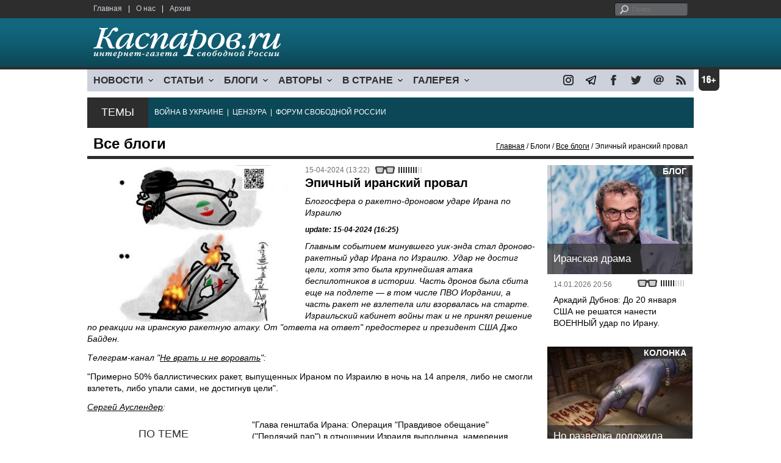

--- FILE ---
content_type: text/html; charset=UTF-8
request_url: http://kasparovru.com/material.php?id=661CDB5B079C9&section_id=50A6C962A3D7C
body_size: 19222
content:
<!DOCTYPE html>

<html xmlns="http://www.w3.org/1999/xhtml" lang="ru">

<head>
    <meta content="text/html; charset=utf-8" http-equiv="Content-Type">
    <title>Эпичный иранский провал | Все блоги | Блоги | Каспаров.Ru</title>
        <meta name="description" content="Блогосфера о ракетно-дроновом ударе Ирана по Израилю">
            <meta property="fb:app_id" content="503252813192301" />
        <meta property="fb:admins" content="100005380895136" />
        <meta property="fb:admins" content="100002929596262" />
        <meta name="keywords" content="">
    <meta name="3482a4c195c2a10d31591cb7cbd11f22" content="" />
    <meta name="rp4934daf84aad40fd9460f97292c2b051" content="cdbe09985823b402605e48b457583e8f" />
        <meta name="recreativ-verification" content="5k4aFGZgB2gWqL4QX2ipyFZGcdSEY5e75ZKzdOnH" >
    <meta content="article" property="og:type">
<meta content="Эпичный иранский провал" property="og:title">
<meta content="https://www.kasparovru.com/material.php?id=661CDB5B079C9" property="og:url">
<meta content="https://www.kasparovru.com/content/materials/202404/661CDCA8A149C.jpg" property="og:image">
<meta content="Блогосфера о ракетно-дроновом ударе Ирана по Израилю" property="og:description">
    <link rel="icon" href="/images/kasparov_icon_32.png" sizes="32x32">
    <link rel="shortcut icon" href="/images/favicon.ico" type="image/vnd.microsoft.icon">
    <link href="/css/main_v4.css?ver=1.19" rel="stylesheet" type="text/css" />
    <!--[if lt IE 9]><link rel="stylesheet" type="text/css" media="screen" href="/css/styles_ie.css" /><![endif]-->
        <link rel="stylesheet" type="text/css" href="/css/ddsmoothmenu.css?ver=1.03" />
    <script type="text/javascript" src="/js/jquery.js"></script>
    <script type="text/javascript" src="/js/top_news.js"></script>
        <script type="text/javascript" src="/js/ddsmoothmenu.js"></script>
    <script type="text/javascript">
        ddsmoothmenu.init({
            mainmenuid: "myslidemenu",
            orientation: 'h',
            classname: 'ddsmoothmenu'
        })
    </script>
                <script type="text/javascript" src="/js/checkorpho.js?v=2.1.7"></script>
            <link rel="stylesheet" type="text/css" href="/css/checkorpho.min.css?v=1.0.2" media="screen" />
                <!-- Add fancyBox main JS and CSS files -->
        <script type="text/javascript" src="/js/jquery.fancybox.pack.js"></script>
        <link rel="stylesheet" type="text/css" href="/css/jquery.fancybox.css" media="screen" />

        <!-- Optionally add button and/or thumbnail helpers -->
        <link rel="stylesheet" href="/css/jquery.fancybox-buttons.css?v=2.0.5" type="text/css" media="screen" />
        <script type="text/javascript" src="/js/jquery.fancybox-buttons.js?v=2.0.5"></script>

        <!-- Add Thumbnail helper (this is optional) -->
        <link rel="stylesheet" type="text/css" href="/css/jquery.fancybox-thumbs.css" />
        <script type="text/javascript" src="/js/jquery.fancybox-thumbs.js"></script>

        <script type="text/javascript">
            $(document).ready(function() {
                $('.fancybox-thumbs').fancybox({
                    prevEffect: 'fade',
                    nextEffect: 'fade',
                    arrows: false,
                    nextClick: true,
                    closeBtn: false,
                    helpers: {
                        thumbs: {
                            width: 80,
                            height: 60
                        },
                        title: {
                            type: 'inside'
                        }
                    }
                });
            });
        </script>
        <script>
        function validate_search() {
            var errormessage = '';
            if (document.search_frm.s.value == '') errormessage += 'Не введена поисковая фраза!\n';
            if (document.search_frm.s.value.length < 3) errormessage += 'Поисковая фраза должна быть не менее 3 символов!\n';
            if (errormessage == '') {
                return true;
            } else {
                alert(errormessage);
                return false;
            }

        }

        function bookmark() {
            if ((navigator.appName == "Microsoft Internet Explorer") && (parseInt(navigator.appVersion) >= 4)) {
                window.external.AddFavorite(location.href, document.title);
            } else if (navigator.appName == 'Netscape') {
                alert('Нажмите CTRL+D');
            }
        }
    </script>
    </head>

<body>
            <div id="fb-root"></div>
	<script async defer crossorigin="anonymous" src="https://connect.facebook.net/ru_RU/sdk.js#xfbml=1&version=v16.0" nonce="eFpaKUBx"></script>
                <div style="position: absolute; top: 0; left: 0;"><img src="//c1.politexpert.info/point?s=v1&t=2&id=661CDB5B079C9" width="1" height="1" /></div>
        <div id="convas">
                <div id="pageHeader">
            <div class="restonage"><img src="/images/blank.gif" alt="16+" title="16+" width="34" height="35" /></div>
            <div id="HeaderContent">
                <div class="topMenu">
                    <ul class="topNav">
                        <li><a href="/">Главная</a></li>
                        <li>|</li>
                        <li><a href="/note.php?id=478CAAE6E6A38">О нас</a></li>
                        <li>|</li>
                        <li><a href="/archive.php">Архив</a></li>
                    </ul>
                </div>
                <div class="topForm">
                    <div class="search">
                        <form action="/search.php" method="get" name="search_frm" onsubmit="return validate_search();">
                            <input type="submit" value="поиск" class="go">
                            <input type="text" name="s" size="12" maxlength="32" placeholder="Поиск">
                        </form>
                    </div>
                </div>
                <div class="clear"></div>
                <div class="pageTitle">
                    <div class="siteName"><a href="/"><img src="/images/kasparov_ru.png" alt="Каспаров.Ru. Интернет-газета свободной России" title="Каспаров.Ru. Интернет-газета свободной России" width="307" height="51"></a></div>
                    <div class="forAll">
                                            </div>
                </div>
                <div class="clear"></div>
                <div class="mainMenu">
                    <div id="myslidemenu" class="ddsmoothmenu">
                        
<ul>
	<li><a href="#">НОВОСТИ</a>
	<ul>
		<li><a href="/section.php?id=43452BF16C997">Оппозиция</a></li>
		<li><a href="/section.php?id=43452BE8655FB">Власть</a></li>
		<li><a href="/section.php?id=4354A73076FEC">Общество</a></li>
		<li><a href="/section.php?id=434531DDE0DD8">Регионы</a></li>
		<li><a href="/section.php?id=4987D7D9618D5">Коррупция</a></li>
		<li><a href="/section.php?id=4987D73E5781D">Экономика</a></li>
		<li><a href="/section.php?id=4987D7509859E">В мире</a></li>
		<li><a href="/section.php?id=4AD430D430081">Экология</a></li>
		</ul>
</li>
	<li><a href="#">СТАТЬИ</a>
	<ul>
		<li><a href="/section.php?id=46641456E93EE">Интервью</a></li>
		<li><a href="/section.php?id=49BFBA87308D1">Репортаж</a></li>
		<li><a href="/section.php?id=49B1012965A91">Обзор</a></li>
		<li><a href="/section.php?id=4AD6D589490A4">Контркультура</a></li>
		<li><a href="/section.php?id=43452FA6D4743">По поводу</a></li>
		<li><a href="/section.php?id=444F8A447242B">Пятая колонка</a></li>
		<li><a href="/section.php?id=5DF751E186176">Заметка</a></li>
		</ul>
</li>
	<li><a href="/section.php?id=50A6C962A3D7C">БЛОГИ</a>
	<ul>
		<li><a href="/section.php?id=50A6C962A3D7C">Все блоги</a></li>
		</ul>
</li>
	<li><a href="/authors.php">АВТОРЫ</a>
	<ul>
		<li><a href="/authors.php">Все авторы</a></li>
		</ul>
</li>
	<li><a href="#">В СТРАНЕ</a>
	<ul>
		<li><a href="/section.php?id=50B2AD4B4667C">Образование</a></li>
		<li><a href="/section.php?id=50B2AD673AA31">Медицина</a></li>
		<li><a href="/section.php?id=50B2AD0C1CDB9">Армия</a></li>
		<li><a href="/section.php?id=50B2AD8ACA0E1">Полиция</a></li>
		<li><a href="/section.php?id=50C08BAB063C0">Тюрьмы</a></li>
		</ul>
</li>
	<li><a href="/section.php?id=4600EF3E4C2AB">ГАЛЕРЕЯ</a>
	<ul>
		<li><a href="/section.php?id=4600EF3E4C2AB">Фото</a></li>
		<li><a href="/section.php?id=4640B380AD508">Видео</a></li>
		</ul>
	</li>
</ul>
                    </div>
                    <div class="icoNav">
                        <ul>
                            <li>
                                <noindex><a href="https://www.instagram.com/kasparov.ru/"><img src="/images/ico_instagram.png" alt="instagram" title="instagram" width="17" height="17" /></a></noindex>
                            </li>
                            <li>
                                <noindex><a href="https://t.me/kasparovru"><img src="/images/ico_telegram.png" alt="telegram" title="telegram" width="17" height="17" /></a></noindex>
                            </li>
                            <li>
                                <noindex><a href="https://www.facebook.com/Kasparov.Ru"><img src="/images/ico_facebook.png" alt="facebook" title="facebook" width="17" height="17" /></a></noindex>
                            </li>
                            <li>
                                <noindex><a href="https://twitter.com/KasparovRu"><img src="/images/ico_twitter_n.png" alt="twitter" title="twitter" width="17" height="17" /></a></noindex>
                            </li>
                             <li><a href="mailto:info@kasparovru.com"><img src="/images/ico_mail.png" alt="E-mail" title="E-mail" width="17" height="17" /></a></li>
                            <li><a href="/rss/"><img src="/images/ico_rss.png" alt="RSS" width="17" height="17" /></a></li>
                        </ul>
                    </div>
                </div>
                <div class="boxContainer ThemBox">
                    <div class="ThemTitle">Темы</div>
                    <div class="ThemContainer">
                        <a href="/subject.php?id=236">ВОЙНА&nbsp;В&nbsp;УКРАИНЕ</a>&nbsp;&nbsp;|&nbsp; <a href="/subject.php?id=189">ЦЕНЗУРА</a>&nbsp;&nbsp;|&nbsp; <a href="/subject.php?id=201">ФОРУМ&nbsp;СВОБОДНОЙ&nbsp;РОССИИ</a>                    </div>
                    <div class="clear"></div>
                </div>
                                    <div id="linePath">
                        <h3>Все блоги</h3>
                        <div class="path"><a href="/">Главная</a> / Блоги / <a href="/section.php?id=50A6C962A3D7C">Все блоги</a> / Эпичный иранский провал</div>
                    </div>
                            </div>
        </div><!-- pageHeader -->
        <div class="clear"></div>
        <div id="mainContainer"><div id="SectCenterColumn">
  <div class="materialHeader">
    <div class="textContainer">
      <div class="imgContainer imgLarge"><img src="/content/materials/202404/661CDCA8A149C.jpg" title="Иранский дроновый налет. Карикатура: t.me/PetrenkoAndryi" alt="Иранский дроновый налет. Карикатура: t.me/PetrenkoAndryi" width="342" height="257" border="0"></div>      <div class="iconsBoxTop">
        <ul class="statIco">
          <li class="date"><span>15-04-2024 (13:22)</span></li>
                      <li class="glassesIco"><span><img src="/images/views4.png" width="38" height="10"></span></li>
                              </ul>
      </div><!-- iconsBoxTop --><br />
      <div class="mtitle">
                  <h1>Эпичный иранский провал</h1>
          <h2>Блогосфера о ракетно-дроновом ударе Ирана по Израилю</h2>
                  <h3 class="update">update: 15-04-2024 (16:25)</h3>
                        </div>
      <div class="articleBody">
        

                <p><em>Главным событием минувшего уик-энда стал дроново-ракетный удар Ирана по Израилю. Удар не достиг цели, хотя это была крупнейшая атака беспилотников в истории. Часть дронов была сбита еще на подлете &mdash; в том числе ПВО Иордании, а часть ракет не взлетела или взорвалась на старте. Израильский кабинет войны так и не принял решение по реакции на иранскую ракетную атаку. От &quot;ответа на ответ&quot; предостерег и президент США Джо Байден.</em></p>


<p><em>Телеграм-канал &quot;<a href="https://t.me/ntlnts/374643">Не врать и не воровать</a>&quot;:</em></p>


<p>&quot;Примерно 50% баллистических ракет, выпущенных Ираном по Израилю в ночь на 14 апреля, либо не смогли взлететь, либо упали сами, не достигнув цели&quot;.</p>


<p><em><a href="https://t.me/voinasordoy/2610">Сергей Ауслендер</a>:</em></p>
              </div>

    </div>
    <div class="clear"></div>
  </div>
  <div id="LeftColumn">
    <div class="boxWhiteContainer">
        <div class="boxTitle">
    <div class="NewsTitle">По теме</div>
  </div>
  <div class="textContainer">

    <div class="noteItem">
    <span class="date mdtxt">15-04-2024</span> <a href="/material.php?id=661D59E04F0B8">Сергей Ауслендер: Весь Ближний Восток завален обломками иранских ракет и дронов</a>
  </div>
  <div class="noteItem">
    <span class="date mdtxt">15-04-2024</span> <a href="/material.php?id=661D01B99A7D2">Дмитрий Некрасов: Есть очевидный тип целей, который мог бы перевернуть стоимостное выражение противостояния</a>
  </div>
  <div class="noteItem">
    <span class="date mdtxt">15-04-2024</span> <a href="/material.php?id=661CC90FAB197">В Совбезе ООН прошло заседание по атаке Ирана на Израиль</a>
  </div>
  <div class="noteItem">
    <span class="date mdtxt">15-04-2024</span> <a href="/material.php?id=661CBE738C901">Леонид Невзлин: Арабские партнеры понимают, что только вместе с Израилем они смогут противостоять &quot;оси зла&quot;</a>
  </div>
  <div class="noteItem">
    <span class="date mdtxt">14-04-2024</span> <a href="/material.php?id=661BA059B0CEA">Эль Мюрид: Массированный налет иранских средств поражения оказался фантастически неэффективным</a>
  </div>
  </div>

  

<div class="boxTitle">
  <div class="NewsTitle">НОВОСТИ</div>
</div>
<div class="textContainer">
  <div class="newsItem">
  <big>09:19</big><br />
  <a href="/material.php?id=696DCC5DAFA5B">Из-за новых правил с Нового года россиянам заблокировали более двух миллионов карт</a></div>
</div>
<div class="textContainer newsDay">
  <div class="title">Новость дня</div>
<div class="newsItem">
  <big>08:53</big><br />
  <a href="/material.php?id=696DC5AFA8560">Украина перешла на режим отключения света на 2/3 суток: в Киеве продлены каникулы в школах</a> <strong class="exclusive">&copy;</strong></div>
</div>
<div class="textContainer">
</div>
<div class="textContainer newsDay">
  <div class="title">Новость дня</div>
<div class="newsItem">
  <big>08:23</big><br />
  <a href="/material.php?id=696DBE7493336">Роскомнадзор ограничил доступ к 1,289 млн материалов и зафиксировал рост DdoS-атак вдвое</a> <strong class="exclusive">&copy;</strong></div>
</div>
<div class="textContainer">
</div>
<div class="textContainer newsDay">
  <div class="title">Новость дня</div>
<div class="newsItem">
  <big>08:08</big><br />
  <a href="/material.php?id=696DBA039899C">Мощные взрывы звучали ночью над Саратовом, всего над регионами РФ обнаружили 92 БПЛА</a> <strong class="exclusive">&copy;</strong></div>
</div>
<div class="textContainer">
</div>
<div class="textContainer newsDay">
  <div class="title">Новость дня</div>
<div class="newsItem">
  <big>07:37</big><br />
  <a href="/material.php?id=696DB3E20B65F">В Москве на доме убитой журналистки Анны Политковской разбили мемориальную доску</a> <strong class="exclusive">&copy;</strong></div>
</div>
<div class="textContainer">
</div>
<div class="textContainer newsDay">
  <div class="title">Новость дня</div>
<div class="newsItem">
  <big>07:28</big><br />
  <a href="/material.php?id=696DB1086CCF8">&quot;Единую Россию&quot; поведет на &quot;выборы&quot; в Госдуму Дмитрий Медведев</a></div>
</div>
<div class="textContainer">
<div class="newsItem">
  <big>13:18 <span class="gDate">18.01.2026</span></big><br />
  <a href="/material.php?id=696CB24B37F80">В школах России с 1 сентября введут оценки за поведение</a></div>
<div class="newsItem">
  <big>13:03 <span class="gDate">18.01.2026</span></big><br />
  <a href="/material.php?id=696CAE55AE1CC">18-летний Кадыров награждён медалью &quot;За заслуги в повышении безопасности атомных станций&quot;</a> <strong class="exclusive">&copy;</strong></div>
<div class="newsItem">
  <big>12:29 <span class="gDate">18.01.2026</span></big><br />
  <a href="/material.php?id=696CA710195E1">Второй человек задержан по делу о взрыве гранаты в центре профподготовки МВД в Коми</a> <strong class="exclusive">&copy;</strong></div>
<div class="newsItem">
  <big>09:35 <span class="gDate">18.01.2026</span></big><br />
  <a href="/material.php?id=696C7D686EF64">В ближайшие месяцы NASA планирует облет Луны экипажем из четырех астронавтов</a> <strong class="exclusive">&copy;</strong></div>
<div class="clear"></div><br />
</div><!-- textContainer -->
  </div><!-- boxWhiteContainer -->
</div><!-- LeftColumn -->
<div id="RightColumn">
  <div class="boxWhiteContainer">
          <div class="textContainer">
        <div class="articleBody">
          <p>&quot;Глава генштаба Ирана: Операция &quot;Правдивое обещание&quot; (&quot;Пердячий пар&quot;) в отношении Израиля выполнена, намерения продолжать нет. Стало быть, отомстили сионистам, все хорошо.</p>
<p>С нашей стороны: невероятная эффективность ПВО и авиации, плюс помощь союзников, налет отражен почти без всякого ущерба при одном пострадавшем. Сколько потратили денег, не в счет, эффективность ПВО измеряется не в стоимости противоракет, а в стоимости потенциального ущерба.</p>
<p>Но не все так просто. Иран сейчас создает новую реальность, в которой на любое действие с нашей стороны (удар по его базам в Сирии или ликвидацию очередного генерала КСИР, которых там, как собак нерезаных) он будет отвечать прямыми ударами со своей территории. Примерно как было с обстрелами из Сектора Газа. Сначала приграничные поселения, потом Сдерот, потом Ашкелон, Ашдод и в итоге долетало аж до Хайфы.</p>
<p>Поэтому, по идее, наша задача сломать эту формулу прямо сейчас на старте. Иначе такие налеты нам придется отражать раз в месяц, а то и чаще. Тут уже не напасешься никаких противоракет и самолетов. Нужен какой-то ответ, чтобы аятоллам стало очень больно. Вот и посмотрим, что придумают. Ну и есть редкий по своей уникальности шанс раздолбать их ядерную программу и закрыть уже этот вопрос.</p>
<p>Нас конечно, публично осудят, но потом еще спасибо скажут. Как было в 1981 году, когда мы закрыли иракскую ядерную программу, о чем Time впоследствии писала: &quot;&hellip;разбомбив иракский реактор, Израиль оказал услугу мировому сообществу&quot;. Как бы американцы сотоварищи потом проводили свою &quot;Бурю в пустыне&quot;, если бы у Саддама была бомба?&quot;</p>
<p><em><a href="https://www.facebook.com/ilya.waitsman/posts/pfbid02qm7jPpDRkUAUMwRc4NpJc16wQZdDCPRmynDPNudiHxdAmA7rosMHzxn31enw3oHTl">Илья Вайцман</a>:</em></p>
<p>&quot;Территории, на которых ночью включались сирены ПВО. Ну, внизу понятно, пытались баллистическими ракетами попасть в атомный реактор в Димоне (кстати, если бы им это удалось, то Египет с Иорданией были бы в восторге, ага), но объясните мне, на кой ляд иранские упыри целились в палестинскую автономию?!</p>
<p>Ладно, все, что летело на голову &quot;несчастным палестинцам&quot;, израильские силы ПВО сбили, но сама-то идея в чем была? Чтобы что туда стреляли-то?&quot;</p>
<p><img alt="" src="https://scontent-ams4-1.xx.fbcdn.net/v/t39.30808-6/436241253_7185895164871534_7700372084105505049_n.jpg?_nc_cat=111&amp;ccb=1-7&amp;_nc_sid=5f2048&amp;_nc_ohc=Tz6E-quzKIcAb7bBFEm&amp;_nc_ht=scontent-ams4-1.xx&amp;oh=00_AfCKfA3PfcUWXFAOQEd22D7FCRaSmU9nugR4ATTxpjtRow&amp;oe=6622B229" style="height:375px; width:450px" /></p>
<p><em><a href="https://t.me/Vinogradov74/3514">Михаил Виноградов</a>:</em></p>
<p>&quot;Международная реакция на Иран</p>
<p>Осудили: США, ЕС, НАТО, Великобритания, Германия, Франция, Канада, Украина, Япония, Аргентина, Парагвай<br />
Призвали к сдержанности: Испания, Мексика<br />
Выразили обеспокоенность: Ватикан, Италия, Китай, Индия, Иордания, Саудовская Аравия, Катар, ОАЭ, Бразилия, Чили<br />
Признали соответствующей уставу ООН + выразили обеспокоенность: Россия (правда, генсек ООН осудил и призвал прекратить)<br />
Произнесли интонационно не сочувствующие Израилю слова: Египет, Пакистан, Колумбия<br />
Поддержали: хуситы, Хезбалла&quot;.</p>
<p><em><a href="https://t.me/Vinogradov74/3501">Он же</a>:</em></p>
<p>&quot;Всегда казалось, что Иран отчетливо понимал разницу.<br />
Угроза силой &mdash; это эффективный ход, который заставляет всех обратить внимание на твои преимущества. Применение силы &mdash; это спорный прием, который обнажает все твои уязвимости.<br />
Даже не знаю, какой наглядный пример из современной истории лучше привести в подтверждение этой нехитрой мысли&quot;.</p>
<p><em>Телеграм-канал &quot;<a href="https://t.me/i_am_a_QR_cat/2241">Ваш покорный слуга QR-Кот</a>&quot;:</em></p>
<p>&quot;А я-то считал, что иранская верхушка &mdash; конечно, крайне неприятные персонажи, но все же умные...<br />
Впрочем, глупый злодей &mdash; это даже лучше. Для его противника, разумеется&quot;.</p>
<p><em><a href="https://t.me/i_am_a_QR_cat/2242">Он же</a>:</em></p>
<p>&quot;Что нам говорится? &quot;Это празднуют дроновую ночь иранцы&quot;. А мы на других видео видим огромный многомиллионный народ, празднующий в едином порыве?.. Нет. Мы видим группки м-ков и бюджетников. Причем на всех видео эти группки не слишком велики. Но, увы: остальных-то иранцев мир не видит. И миру подается вот это как &quot;они празднуют!&quot; Вот она, эвристика доступности в действии.</p>
<p>...А вот настоящие иранцы &mdash; не празднующие &mdash; бензином бросились запасаться. Иран &mdash; экспортер нефти, но отнюдь не производитель бензина...</p>
<p>...<a href="https://t.me/i_am_a_QR_cat/2246">Нужно очень четко отличать</a>: собранные провластные митинги, махания флагами Ирана и Хезболлы &mdash; это всё фальшивые иранцы. В принципе, любой административный митинг означает: там было 0 (ноль) человек &mdash; хоть миллион сгони. А вот у настоящих, не фальшивых иранцев &mdash; иное мнение&quot;.</p>
<p><em>Телеграм-канал &quot;<a href="https://t.me/PrinceOfPersiaRu/5511">Голос протестного Ирана</a>&quot;:</em></p>
<p>&quot;<em>Израиль, бей по резиденции Хаменеи&quot;. </em></p>
<p><em><img alt="" src="https://scontent-ams2-1.xx.fbcdn.net/v/t39.30808-6/437088020_397425933186431_8843882037723010668_n.jpg?stp=dst-jpg_p180x540&amp;_nc_cat=100&amp;ccb=1-7&amp;_nc_sid=5f2048&amp;_nc_ohc=-53IC70W_yAAb7Kf_NQ&amp;_nc_ht=scontent-ams2-1.xx&amp;oh=00_AfD-Qm4kr4pzd-yJz55luD5xbkqelxHM9vWG211X_hQFQA&amp;oe=6622E644" style="height:254px; width:450px" /></em></p>
<p>Лично услышал это желание от различных жителей Ирана от молодых до старых при обсуждении нападения Исламской Республики и возможного ответа Израиля&quot;.</p>
<p><a href="https://t.me/anatoly_nesmiyan/17851">Эль Мюрид</a>:</p>
<p>&quot;Ну, там и папа у нее военный летчик, причем по всем отзывам, высокий профессионал и летает до сих пор. Когда ИГИЛ казнил иорданского пилота через сжигание его в металлической клетке, король Абдалла лично возглавил ответ боевикам, разбомбив с воздуха несколько лагерей террористов.</p>
<p>Так что это уже семейная традиция &mdash; папа воевал с террористами ИГИЛ, <a href="https://t.me/svezhesti/104140" onclick="return confirm('Open this link?nn'+this.href);" rel="noopener" target="_blank">дочь &mdash; с террористами КСИР</a>&quot;.</p>
<p><img alt="" src="https://scontent-ams2-1.xx.fbcdn.net/v/t39.30808-6/437082833_397427563186268_7870750038799532025_n.jpg?stp=dst-jpg_p526x296&amp;_nc_cat=105&amp;ccb=1-7&amp;_nc_sid=5f2048&amp;_nc_ohc=X9lOdYqmFjEAb5K2niH&amp;_nc_ht=scontent-ams2-1.xx&amp;oh=00_AfCzZouPIxzV3Rthze4UDX1u4g-kTetS0izElt6_9NT0ng&amp;oe=6622BC94" style="height:740px; width:450px" /></p>
<p><em>Телеграм-канал &quot;<a href="https://t.me/procurator_rus/12634">ПроКуратор</a>&quot;:</em></p>
<p>&quot;<strong>Иран взял в плен... россиянина</strong></p>
<p>38-летний Тимофей Колчанов, старший механик, <a href="https://t.me/oprichniksday/6860" onclick="return confirm('Open this link?nn'+this.href);" rel="noopener" target="_blank">находился на борту израильского контейнеровоза</a>, который вчера иранский спецназ захватил в Ормузском проливе.</p>
<p>Как <a href="https://t.me/vizioner_rf/7717" onclick="return confirm('Open this link?nn'+this.href);" rel="noopener" target="_blank">рассказал</a> сам Колчанов, с ним все в порядке. Надеется на скорое вызволение и содействие российского МИДа&quot;.</p>
<p><em><a href="https://t.me/vostochnysyndrome/10871">Ксения Светлова</a>:</em></p>
<p>&quot;Два важных фактора в атаке Ирана против Израиля, которые стоит учитывать при анализе последствий:</p>
<p>1. Ни Иран, ни его прокси не били в полную мощь. Хезболла стреляла в основном по Верхней Галилее, а не по, скажем, Хайфе, сирийцы &mdash; только по северной части Голанских высот. Сам Иран каждый раз торжественно сообщал о запусках, так как цель была произвести эффект устрашения в региональном плане, а не начинать региональную войну.</p>
<p>2. Израиль воевал не один, а вместе с США, Великобританией, Иорданией и Саудовской Аравией. Именно для этого существуют международные и региональные союзы; нельзя пренебрегать и рисковать ими. Если бы то же самое количество ракет и беспилотников было бы выпущено без того, чтобы их сбивали до подлета к Израилю союзники, нагрузка на израильские ПВО была бы совсем иной.</p>
<p>Так что на данный момент стоит не бахвалиться успехом, а сообща готовиться к новой реальности, в которой ядерный Иран (уже сегодня вполне можно считать его таковым) становится все более и более агрессивным&quot;.</p>
<p><em>Телеграм-канал &quot;<a href="https://t.me/bbcrussian/63614">BBC News / Русская служба</a>&quot;:</em></p>
<p>&quot;Государственное телевидение Ирана показало видео пожара в Чили, утверждая, что это результат удара по Израилю</p>
<p>Государственное телевидение Ирана несколько раз показало видео пожара двухмесячной давности в Чили, утверждая, что это &mdash; свидетельство успешного поражения целей в Израиле.</p>
<p>Видео было показано несколько раз во время прямой трансляции массового воздушного удара Ирана по Израилю. На нем была снята автомагистраль на фоне сильного пожара, осветившего ночное небо.</p>
<p>Кроме того, на нем слышно, как женщина что-то говорит по-испански.</p>
<p>Государственное телевидение заявило, что это &mdash; свидетельство того, что иранские беспилотники и ракеты только что успешно прорвались через ПВО Израиля и поразили заранее намеченные цели.</p>
<p>Би-би-си нашла оригинальный видеоклип, который был опубликован в TikTok в феврале во время масштабного лесного пожара около чилийского города Винья-дель-Мар.</p>
<p>Несколько новостных агентств Ирана также опубликовали этот видеоролик с аналогичными ложными заявлениями&quot;.</p>
<p><em>Телеграм-канал &quot;<a href="https://t.me/korotkopodelu/1359">Короткоподелу</a>&quot;:</em></p>
<p>&quot;Иранцы одурачены фейками после ударов по Израилю. Государственная иранская телекомпания IRINN, сообщая о выпущенных в направлении Израиля ракетах, показала кадры с пылающим огнём. Однако выяснилось, что это не последствия ударов иранских беспилотников, а старая видеозапись лесных пожаров в Чили. Также в сети гуляет видео, демонстрирующее панику в Израиле во время ракетной атаки со стороны Ирана. Журналисты BBC установили, что на самом деле на записи &mdash; фанаты британского поп-музыканта Луи Томлинсона возле отеля Four Seasons в Буэнос-Айресе&quot;.</p>
<p><em>Телеграм-канал &quot;<a href="https://t.me/mideastr/6186">Фалафельная</a>&quot;:</em></p>
<p>&quot;А давайте я вам расскажу, что в арабском мире думают о вчерашней атаке Иране.</p>
<p>Не все, и мнения безусловно разные. Но мне очень понравилось одно сводное мнение, в котором собраны разные оголоски, которые я встречала то тут, то там. Откуда стащила конкретно это, говорить не буду. Но оно показательно.</p>
<p>1. То, что произошло, было согласованным нападением в первую очередь с точки зрения масштаба.</p>
<p>Иран хотел, чтобы его атака послала сигнал о новой реальности в конфронтации.</p>
<p>2. У Израиля сегодня совершенно новое понимание, что то, что было ночью &mdash; это не все, на что способен Тегеран.</p>
<p>3. Израиль противостоял ограниченной атаке в сотрудничестве с другими странами. Вопрос, что будет без поддержки западных и некоторых арабских ПВО, в случае реальной максимальной атаки.</p>
<p>4. Впервые в истории Израиль подвергся нападению с территории Ирана без ощутимого участия иранских баз в Сирии, Ливане, Ираке и Йемене. А что если бы удар был нанесен с более близкого расстояния от израильских границ. Фактически нулевой результат, если бы нанесение удара было с близкого расстояния.</p>
<p>Вывод: Израиль защитился с помощью &quot;максимума&quot; от иранского нападения с помощью &quot;минимума&quot;.</p>
<p>От себя добавлю &mdash; можно соглашаться, можно спорить. Но фраза, что Иран создал новую реальность, звучит сегодня много где в арабских СМИ. Ну а дальше Израилю решать, что с этим делать&quot;.</p>
<p><em>Телеграм-канал &quot;<a href="https://t.me/PrinceOfPersiaRu/5506">Голос протестного Ирана</a>&quot;:</em></p>
<p>&quot;Заявление &quot;Фронта 7-го абана&quot; [29 октября, День Кира Великого] об антисемитской и антииранской авантюре Исламской Республики:</p>
<p>Исламская Республика с ее террористической, агрессивной, авантюрной и антииранской политикой находится на грани распространения тени войны над Ираном из-за проблемы, не имеющей к Ирану никакого отношения.</p>
<p>Иранский народ никоим образом не будет сопровождать режим Исламской Республики в его антииранских авантюрах.</p>
<p>Ради мира, свободы и национальной безопасности у народа Ирана нет другого выбора, кроме как свергнуть Исламскую Республику. Наша величайшая Отечественная война &mdash; это битва за свержение Исламской Республики&quot;.</p>
<p><em>Телеграм-канал &quot;<a href="https://t.me/Iran_Revolutionn/2113">Революция в Иране</a>&quot;:</em></p>
<p>&quot;Лидер иранской оппозиции принц Реза Пехлеви прокомментировал атаку Исламской республики на Израиль и <a href="https://x.com/pahlavireza/status/1779320708402688334?s=46&amp;t=XETPWeewSkJHgFyOUTtKcw" onclick="return confirm('Open this link?nn'+this.href);" rel="noopener" target="_blank">написал:</a></p>
<p><em>&quot;В течение многих лет я говорил, что судьбы народов Ирана и Израиля переплетены. У нас есть общая мечта о мире, которую у нас отнял наш общий враг Исламская Республика. Этот режим представляет собой экзистенциальную угрозу как Ирану, так и Израилю и будет оставаться таковой до тех пор, пока она у власти&quot;</em>.</p>
<p><em><a href="https://t.me/lushnikov_Alexey/3739">Алексей Лушников</a>:</em></p>
<p>&quot;Сегодня иранцы, живущие в разных городах Европы, осудили обстрелы Израиля, осуществленные Исламской Республикой. Акции прошли перед посольствами Ирана в Лондоне, Париже, Берлине&quot;.</p>
<p><em>Телеграм-канал &quot;<a href="https://t.me/politota_plus/45926">Политота</a>&quot;:</em></p>
<p>&quot;Израиль определится с конкретным видом ответа на атаку Ирана в понедельник или в ближайшие дни, утверждает американский телеканал ABC News, ссылаясь на Армию обороны Израиля&quot;.</p>
<p><em><a href="https://t.me/abbasgallyamovpolitics/4918">Аббас Галлямов</a>:</em></p>
<p>&quot;НАСТОЯЩИЙ МАТЕРИАЛ ПРОИЗВЕДЕН И РАСПРОСТРАНЕН ИНОСТРАННЫМ АГЕНТОМ ГАЛЛЯМОВЫМ АББАСОМ РАДИКОВИЧЕМ. 18+</p>
<p>Лучший ответ Ирану &mdash; это партнерство с Саудовской Аравией. От этого у аятолл &mdash; несварение, мигрень и депрессия&quot;.</p>
<p></p>
                                        <div style="text-align:right">
                        <div id="ya_share"></div>
          </div>
                      <div style="padding: 10px 0;">Ошибка в тексте? Выделите ее мышкой и нажмите <strong><span style="border: 1px solid #ccc; padding: 1px 5px;">Ctrl</span> + <span style="border: 1px solid #ccc; padding: 1px 5px;">Enter</span></strong></div>
                                    <div style="margin-left: -8px;">
              <div class="fb-comments" data-href="https://www.kasparovru.com/material.php?id=661CDB5B079C9" data-width="470" data-numposts="10"></div>
            </div>
                                                </div>
      </div><!-- textContainer -->
                <div class="textContainer">
                          <div class="clear"></div>
              <div class="titleSectionBox"><span><strong class="allCaps">Материалы раздела</strong></span></div>
                        <div class="articleItem">
              <div class="iconsBoxTop">
                <ul class="statIco">
                  <li class="date"><span>18-01-2026 (00:30)</span></li>
                                      <li class="glassesIco"><span><img src="/images/views3.png" width="38" height="10"></span></li>
                                  </ul>
              </div>
              <div class="clear"></div>
              <h4>Дмитрий Чернышев: Трамп пришел в президенты пожизненно.</h4>

                            <div class="atext mdtxt"><a href="/material.php?id=696BFEF5C76D6&section_id=50A6C962A3D7C">Трамп смотрит на мир не так, как мы с вами – это же чудовищно, они же там же людей убивают. Все, что интересует Трампа – это его рейтинг. Короткая операция, которая повысит рейтинг – хорошо. Риск затяжной войны – плохо для рейтинга. Лучше не рисковать.</a></div>
            </div>
          </div><!-- textContainer -->
                  <div class="textContainer">
                        <div class="articleItem">
              <div class="iconsBoxTop">
                <ul class="statIco">
                  <li class="date"><span>18-01-2026 (00:22)</span></li>
                                      <li class="glassesIco"><span><img src="/images/views2.png" width="38" height="10"></span></li>
                                  </ul>
              </div>
              <div class="clear"></div>
              <h4>Владимир Пастухов: Видимо, что-то разлито в атмосфере современного общества...</h4>

                            <div class="atext mdtxt"><a href="/material.php?id=696BFD34DA22E&section_id=50A6C962A3D7C">Военная оккупация рассматривается как легитимный способ решения вопроса. Можем – значит, должны. При этом ответственность за применение военной силы перекладывается на жертву агрессии, которая своей неуступчивостью вынуждает и даже провоцирует "великие державы" на "нежелательное" военное вмешательство.</a></div>
            </div>
          </div><!-- textContainer -->
                  <div class="textContainer">
                        <div class="articleItem">
              <div class="iconsBoxTop">
                <ul class="statIco">
                  <li class="date"><span>17-01-2026 (12:41)</span></li>
                                      <li class="glassesIco"><span><img src="/images/views2.png" width="38" height="10"></span></li>
                                  </ul>
              </div>
              <div class="clear"></div>
              <h4>Алексей Макаркин: Это конфиденциальное предложение шокировало датчан, пожалуй, даже больше, чем британцев прекращение ленд-лиза.</h4>

                            <div class="atext mdtxt"><a href="/material.php?id=696B58AE85CC1&section_id=50A6C962A3D7C">Стратегическое командование ВВС разместило на острове авиабазу Туле, которая стала американским форпостом в стратегическом противостоянии с СССР. Также на территории Гренландии была создана база Camp Century – пилотное поселение для проекта "Ледяной червь", конечной целью которого было создание сети стартовых площадок для ядерных ракет, способных выдержать первый ядерный удар.</a></div>
            </div>
          </div><!-- textContainer -->
                  <div class="textContainer">
                        <div class="articleItem">
              <div class="iconsBoxTop">
                <ul class="statIco">
                  <li class="date"><span>16-01-2026 (18:31)</span></li>
                                      <li class="glassesIco"><span><img src="/images/views3.png" width="38" height="10"></span></li>
                                  </ul>
              </div>
              <div class="clear"></div>
              <h4>Александр Хоц: Так кому помогает Яшин со своими "выборами"?</h4>

                            <div class="atext mdtxt"><a href="/material.php?id=696A59788C3A3&section_id=50A6C962A3D7C">Он-то сам находится не в лагере, но тем, кто там сидит, Яшин советует провести выборы коменданта. Вместо помощи американцам в подготовке к штурму и внешнему разгрому этого государственного заведения.</a></div>
            </div>
          </div><!-- textContainer -->
                  <div class="textContainer">
                        <div class="articleItem">
              <div class="iconsBoxTop">
                <ul class="statIco">
                  <li class="date"><span>16-01-2026 (18:09)</span></li>
                                      <li class="glassesIco"><span><img src="/images/views3.png" width="38" height="10"></span></li>
                                  </ul>
              </div>
              <div class="clear"></div>
              <h4>Илья Бер: посмотрим, в чём конкретно "обманывала" Латынину российская оппозиционная пресса.</h4>

                            <div class="atext mdtxt"><a href="/material.php?id=696A54163B93D&section_id=50A6C962A3D7C">В отличие от Захара Прилепина, я практически уверен, что всё это Юлия Латынина говорит совершенно искренне и совершенно бесплатно. И по моему мнению, корень бед тут простой. Пренебрежительное отношение к фактам, а также банальное неумение искать и проверять информацию.</a></div>
            </div>
          </div><!-- textContainer -->
                  <div class="textContainer">
                          <div class="clear"></div>
              <div class="titleSectionBox"><span><strong class="allCaps">Материалы сюжета</strong></span></div>
                        <div class="articleItem">
              <div class="iconsBoxTop">
                <ul class="statIco">
                  <li class="date"><span>28-04-2025 (08:59)</span></li>
                                      <li class="glassesIco"><span><img src="/images/views4.png" width="38" height="10"></span></li>
                                  </ul>
              </div>
              <div class="clear"></div>
              <h4>Сергей Ауслендер: В любом случае, иранцы лишились большого количества важного компонента</h4>
                            <div class="atext mdtxt"><a href="/material.php?id=680F16E229922&section_id=50A6C962A3D7C&subject_id=84">Оранжевый дым говорит о том, что это могла быть азотная кислота. Ее применяют, в том числе, как окислитель ракетного топлива. Накануне в порт пришло судно из Китая с грузом перхлората аммония (аммониевая соль хлорной кислоты). Не горит, но сильно взрывается, давая все тот же оранжевый дым. Судно было подсанкционное, груз, разумеется, тоже. Предполагать можно все, что угодно. И сварочные работы и курение, там, где еще не попало, и диверсию.</a></div>
            </div>
          </div><!-- textContainer -->
              <div class="textContainer">
                        <div class="articleItem">
              <div class="iconsBoxTop">
                <ul class="statIco">
                  <li class="date"><span>23-04-2025 (19:18)</span></li>
                                      <li class="glassesIco"><span><img src="/images/views3.png" width="38" height="10"></span></li>
                                  </ul>
              </div>
              <div class="clear"></div>
              <h4>Леонид Невзлин: Настораживает близость Кремля к процессу ядерной сделки США с Ираном</h4>
                            <div class="atext mdtxt"><a href="/material.php?id=68090D8027C4F&section_id=50A6C962A3D7C&subject_id=84">Путин никогда ничего не делает просто так или для общего блага. Он оказывает Трампу "услугу", помогая добиться прогресса в ключевом для того вопросе внешней политики. В ответ он потребует от США содействия в украинском вопросе. Несложная многоходовочка, расплачиваться за которую будут украинцы. И, потенциально, израильтяне – если новая ядерная сделка не демонтирует иранский ядерный проект, ракетную программу и систему террористических групп в регионе.</a></div>
            </div>
          </div><!-- textContainer -->
              <div class="textContainer">
                        <div class="articleItem">
              <div class="iconsBoxTop">
                <ul class="statIco">
                  <li class="date"><span>22-04-2025 (19:07)</span></li>
                                      <li class="glassesIco"><span><img src="/images/views3.png" width="38" height="10"></span></li>
                                  </ul>
              </div>
              <div class="clear"></div>
              <h4>Сергей Ауслендер: Иранские издания опять пишут о "передовых гиперзвуковых ракетах". Это - чушь</h4>
                            <div class="atext mdtxt"><a href="/material.php?id=6807B9DD06892&section_id=50A6C962A3D7C&subject_id=84">У иранцев подгорает, потому что есть ощущение, что переговоры закончатся ничем и будет война. Поэтому ради психотерапевтических целей они и пишут всю эту дичь про гиперзвуковые ракеты и "ракетные города". Мы отбились от двух иранских атак, в последней было 200 баллистических ракет. И у нас еще не было THAADов. Один погибший и тот палестинец в Хевроне. Ну какие еще нужны доказательства?</a></div>
            </div>
          </div><!-- textContainer -->
              <div class="textContainer">
                        <div class="articleItem">
              <div class="iconsBoxTop">
                <ul class="statIco">
                  <li class="date"><span>14-04-2025 (20:12)</span></li>
                                      <li class="glassesIco"><span><img src="/images/views4.png" width="38" height="10"></span></li>
                                  </ul>
              </div>
              <div class="clear"></div>
              <h4>Сергей Ауслендер: Иранцы увидели проблему Трампа - ему нужно что-то предъявить к своим 100 дням</h4>
                            <div class="atext mdtxt"><a href="/material.php?id=67FD3F851C033&section_id=50A6C962A3D7C&subject_id=84">В переговорах вообще никак пока не присутствуют: иранская программа баллистических ракет и поддержка прокси. Если хоть одно из условий, которые ставит Тегеран, будет выполнено, то Иран получит кучу денег на восстановление Хезболлы и хуситов, производство ракет и прочие развлечения, от которых у нас всех тут изжога и панические атаки. Одна надежда на то, что иранцы оборзеют, перегнут планку, Трамп разозлится, ну дальше понятно. </a></div>
            </div>
          </div><!-- textContainer -->
              <div class="textContainer">
                        <div class="articleItem">
              <div class="iconsBoxTop">
                <ul class="statIco">
                  <li class="date"><span>13-04-2025 (08:15)</span></li>
                                      <li class="glassesIco"><span><img src="/images/views3.png" width="38" height="10"></span></li>
                                  </ul>
              </div>
              <div class="clear"></div>
              <h4>Тамара Эйдельман: Иран с его многовековой историей - огромный мир, который мы знаем очень поверхностно</h4>
                            <div class="atext mdtxt"><a href="/material.php?id=67FA9658470D3&section_id=50A6C962A3D7C&subject_id=84">Я не льщу себя надеждой, что в одной лекции смогла раскрыть все глубины иранской истории — от древней Персии до исламской республики. Но почувствовать красоту и величие этой цивилизации можно и если только чуть-чуть к ней прикасаешься.</a></div>
            </div>
          </div><!-- textContainer -->
      </div>
    <div class="clear"></div>
</div><!-- RightColumn -->
</div><!-- MainCenterColumn -->
<div id="RightColumn" class="indent">
          <div class="boxWhiteContainer">
            <a href="/material.php?id=6967D81F360F2">
                <div class="materialTypeBox"><span class="materialType">Блог</span></div>
                <div class="TitleBox">
                    <div class="title">Иранская драма</div>
                </div>
                <div class="imgContainer"><a href="/material.php?id=6967D81F360F2"><img src="/content/materials/202211/63865DAFE298C.jpg" alt="Аркадий Дубнов" title="Аркадий Дубнов" width="238" height="179"></a></div>
            </a>
            <div class="textContainer">
                <div class="iconsBox">
                    <ul class="statIco">
                        <li class="glassesIco"><span><img src="/images/views3.png" width="38" height="10"></span></li>
                                            </ul>
                </div>
                <div class="date">14.01.2026&nbsp;20:56</div>
                <div class="articleItem">
                    <a href="/material.php?id=6967D81F360F2">Аркадий Дубнов: До 20 января США не решатся нанести ВОЕННЫЙ удар по Ирану.</a>                </div>
            </div>
        </div><!-- boxContainer tableCell1 -->
        <div class="clear"></div>
                    <div class="br"></div>
        <div class="boxWhiteContainer">
            <a href="/material.php?id=69669C8982D65">
                <div class="materialTypeBox"><span class="materialType">Колонка</span></div>
                <div class="TitleBox">
                    <div class="title">Но разведка доложила точно</div>
                </div>
                <div class="imgContainer"><a href="/material.php?id=69669C8982D65"><img src="/content/materials/201511/564DF47B6E075.jpg" alt="Подписание договора с дьяволом. Источник - occultizm.net" title="Подписание договора с дьяволом. Источник - occultizm.net" width="238" height="179"></a></div>
            </a>
            <div class="textContainer">
                <div class="iconsBox">
                    <ul class="statIco">
                        <li class="glassesIco"><span><img src="/images/views3.png" width="38" height="10"></span></li>
                                            </ul>
                </div>
                <div class="date">13.01.2026&nbsp;22:29</div>
                <div class="articleItem">
                    <a href="/material.php?id=69669C8982D65">Виталий Гинзбург: Единицей русского сознания является миф.</a> <strong class="exclusive">&copy;</strong>                </div>
            </div>
        </div><!-- boxContainer tableCell1 -->
        <div class="clear"></div>
                    <div class="br"></div>
        <div class="boxWhiteContainer">
            <a href="/material.php?id=696685176331D">
                <div class="materialTypeBox"><span class="materialType">Колонка</span></div>
                <div class="TitleBox">
                    <div class="title">Иран 2026 (продолжение)</div>
                </div>
                <div class="imgContainer"><a href="/material.php?id=696685176331D"><img src="/content/materials/202601/69668A775C632.jpg" alt="Иран в огне. 2026" title="Иран в огне. 2026" width="238" height="179"></a></div>
            </a>
            <div class="textContainer">
                <div class="iconsBox">
                    <ul class="statIco">
                        <li class="glassesIco"><span><img src="/images/views3.png" width="38" height="10"></span></li>
                                            </ul>
                </div>
                <div class="date">13.01.2026&nbsp;20:48</div>
                <div class="articleItem">
                    <a href="/material.php?id=696685176331D">Юрий Рарог: Ох и годик намечается!</a> <strong class="exclusive">&copy;</strong>                </div>
            </div>
        </div><!-- boxContainer tableCell1 -->
        <div class="clear"></div>
                    <div class="br"></div>
        <div class="boxWhiteContainer">
            <a href="/material.php?id=69662EE09BD1F">
                <div class="materialTypeBox"><span class="materialType">Колонка</span></div>
                <div class="TitleBox">
                    <div class="title">Трамп развлекается, Китай напрягается (окончание)</div>
                </div>
                <div class="imgContainer"><a href="/material.php?id=69662EE09BD1F"><img src="/content/materials/202504/67F5257F941DB.jpg" alt="Советский плакат в погранотряде." title="Советский плакат в погранотряде." width="238" height="179"></a></div>
            </a>
            <div class="textContainer">
                <div class="iconsBox">
                    <ul class="statIco">
                        <li class="glassesIco"><span><img src="/images/views3.png" width="38" height="10"></span></li>
                                            </ul>
                </div>
                <div class="date">13.01.2026&nbsp;14:43</div>
                <div class="articleItem">
                    <a href="/material.php?id=69662EE09BD1F">Александр Немец: Кого местное население люто ненавидят, так это Москву...</a> <strong class="exclusive">&copy;</strong>                </div>
            </div>
        </div><!-- boxContainer tableCell1 -->
        <div class="clear"></div>
                    <div class="br"></div>
        <div class="boxWhiteContainer">
            <a href="/material.php?id=696616EA98EA7">
                <div class="materialTypeBox"><span class="materialType">Блог</span></div>
                <div class="TitleBox">
                    <div class="title">Можем повторить?</div>
                </div>
                <div class="imgContainer"><a href="/material.php?id=696616EA98EA7"><img src="/content/materials/202204/624F4ACD9E2AB.jpg" alt="Можем повторить. Карикатура А.Петренко: t.me/PetrenkoAndryi" title="Можем повторить. Карикатура А.Петренко: t.me/PetrenkoAndryi" width="238" height="179"></a></div>
            </a>
            <div class="textContainer">
                <div class="iconsBox">
                    <ul class="statIco">
                        <li class="glassesIco"><span><img src="/images/views3.png" width="38" height="10"></span></li>
                                            </ul>
                </div>
                <div class="date">13.01.2026&nbsp;12:58</div>
                <div class="articleItem">
                    <a href="/material.php?id=696616EA98EA7">Дмитрий Чернышев: Говорят, что если в войне тебя поддерживает Венгрия – это очень плохая примета.</a>                </div>
            </div>
        </div><!-- boxContainer tableCell1 -->
        <div class="clear"></div>
                    <div class="br"></div>
        <div class="textContainer indent">
            <div align="center"></div>
        </div>

</div><!-- RightColumn -->
<div class="clear"></div>
</div>
<div class="clear"></div>
</div><!-- mainContainer -->
<div class="clear"></div>
<div id="pageFooter">
	<div id="FooterContent">
		<div id="LeftColumn">
			<div class="footerLogo"><img src="/images/kasparov_ru_sm.png"  alt="Каспаров.Ru. Интернет-газета свободной России" title="Каспаров.Ru. Интернет-газета свободной России" width="205" height="34"></div>
			<div class="copyright">
				&copy; 2005-2026. Все права защищены. v1			</div>
			<div class="terms">
				При полном или частичном использовании материалов, опубликованных на страницах сайта, ссылка на источник обязательна.
			</div>
			<div class="advLink">
			 <a href="/section.php?id=49A6419EA4697">Бизнес-материалы</a> &nbsp;|&nbsp;  <a href="/material.php?id=4ABCF5BF02E8D">Реклама</a><br />
			 <noindex><!-- Rating@Mail.ru logo --></noindex>
			</div>
		</div>
		<div id="MainCenterColumn">
			<div class="tableBase">
				<div class="tableBaseRow">
<div class="tableCell4">
	<strong>НОВОСТИ</strong><br /><br />
	<a href="/section.php?id=43452BF16C997">Оппозиция</a><br />
	<a href="/section.php?id=43452BE8655FB">Власть</a><br />
	<a href="/section.php?id=4354A73076FEC">Общество</a><br />
	<a href="/section.php?id=434531DDE0DD8">Регионы</a><br />
	<a href="/section.php?id=4987D7D9618D5">Коррупция</a><br />
	<a href="/section.php?id=4987D73E5781D">Экономика</a><br />
	<a href="/section.php?id=4987D7509859E">В мире</a><br />
	<a href="/section.php?id=4AD430D430081">Экология</a><br /><br />
	<a href="/section.php?id=50A6C962A3D7C"><strong>БЛОГИ</strong></a><br />
</div>
<div class="tableCell4">
	<strong>СТАТЬИ</strong><br /><br />
	<a href="/section.php?id=46641456E93EE">Интервью</a><br />
	<a href="/section.php?id=49BFBA87308D1">Репортаж</a><br />
	<a href="/section.php?id=49B1012965A91">Обзор</a><br />
	<a href="/section.php?id=4D08F3E41C7D9">Опрос</a><br />
	<a href="/section.php?id=4AD6D589490A4">Контркультура</a><br />
	<a href="/section.php?id=43452FA6D4743">По поводу</a><br />
	<a href="/section.php?id=444F8A447242B">Пятая колонка</a><br /><br />
	<a href="/authors.php"><strong>АВТОРЫ</strong></a><br />
</div>
<div class="tableCell4">
	<strong>В СТРАНЕ</strong><br /><br />
	<a href="/section.php?id=50B2AD4B4667C">Образование</a><br />
	<a href="/section.php?id=50B2AD673AA31">Медицина</a><br />
	<a href="/section.php?id=50B2AD0C1CDB9">Армия</a><br />
	<a href="/section.php?id=50B2AD8ACA0E1">Полиция</a><br />
	<a href="/section.php?id=50C08BAB063C0">Тюрьмы</a><br /><br />
	<strong>ГАЛЕРЕЯ</strong><br /><br />
	<a href="/section.php?id=4600EF3E4C2AB">Фото</a><br />
	<a href="/section.php?id=4640B380AD508">Видео</a><br />
</div>
					<div class="tableCell4">
												<strong>RSS</strong><br /><br />
						<a href="/rss/">Новости</a><br />
						<a href="/rss/policy.xml">Политика</a><br />
						<a href="/rss/society.xml">Общество</a><br />
					</div>
				</div><!-- tableBaseRow -->
			</div><!-- tableBase -->
		</div><!-- MainCenterColumn -->
		<div class="clear"></div>
	</div>
</div>
<div class="pixoTop"><script>
  (function(i,s,o,g,r,a,m){i['GoogleAnalyticsObject']=r;i[r]=i[r]||function(){
  (i[r].q=i[r].q||[]).push(arguments)},i[r].l=1*new Date();a=s.createElement(o),
  m=s.getElementsByTagName(o)[0];a.async=1;a.src=g;m.parentNode.insertBefore(a,m)
  })(window,document,'script','//www.google-analytics.com/analytics.js','ga');

  ga('create', 'UA-6455669-1', 'kasparov.ru');
  ga('send', 'pageview');

</script>
</div>
</body>
</html>


--- FILE ---
content_type: text/javascript
request_url: http://kasparovru.com/js/top_news.js
body_size: 488
content:
var current_slide;
var slideshow_interval;

function activate (obj)
{
	current_slide = $(obj).index();
	deactivateAll();
	
	$(obj).addClass ("active");	
	$("ul#TopNewsImg li:eq(" + current_slide + ")").addClass("active");	
}

function deactivateAll ()
{
	$("ul#TopNewsTit li").stop(true, true).removeClass ("active");
	$("ul#TopNewsImg li").stop(true, true).removeClass ("active");
}

function switch_slideshow()
{
  var next_slide = (current_slide + 1) % 5;

  var next_slide_obj = $("ul#TopNewsTit li:eq(" + next_slide + ")");
  
  activate (next_slide_obj);
}



$(document).ready(function() {

//	AutoRefresh('300000');
	
	/* SLIDESHOW */
	
	current_slide = 0;
	
	activate ($("ul#TopNewsTit li").first());
	
	slideshow_interval = setInterval ("switch_slideshow()", 6000);	// switch slideshow every 6 seconds;

	$("ul#TopNewsTit li").hover(
	  function () {
	    clearInterval (slideshow_interval);
		activate (this);
	  }, 
	  function () {
	    
	  }
	);
	
});

function AutoRefresh(interval) {
	setTimeout("location.reload(true);",interval);
}

function showBody()
{
	$("body").fadeIn();
}



